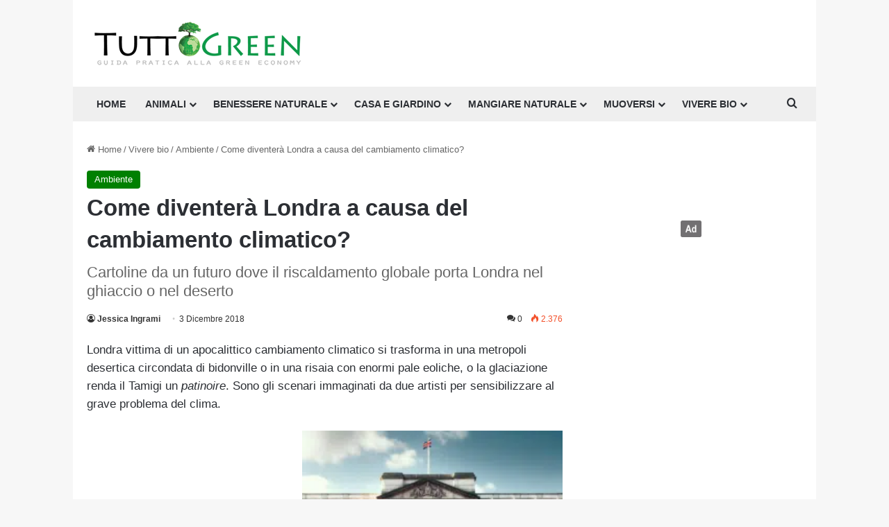

--- FILE ---
content_type: text/html; charset=utf-8
request_url: https://www.google.com/recaptcha/api2/anchor?ar=1&k=6LdO8igUAAAAAChraHBO4IdEBvhUfcDjQEtbq6Ys&co=aHR0cHM6Ly93d3cudHV0dG9ncmVlbi5pdDo0NDM.&hl=en&v=PoyoqOPhxBO7pBk68S4YbpHZ&theme=light&size=normal&anchor-ms=20000&execute-ms=30000&cb=qpu1ktgfm8vr
body_size: 49271
content:
<!DOCTYPE HTML><html dir="ltr" lang="en"><head><meta http-equiv="Content-Type" content="text/html; charset=UTF-8">
<meta http-equiv="X-UA-Compatible" content="IE=edge">
<title>reCAPTCHA</title>
<style type="text/css">
/* cyrillic-ext */
@font-face {
  font-family: 'Roboto';
  font-style: normal;
  font-weight: 400;
  font-stretch: 100%;
  src: url(//fonts.gstatic.com/s/roboto/v48/KFO7CnqEu92Fr1ME7kSn66aGLdTylUAMa3GUBHMdazTgWw.woff2) format('woff2');
  unicode-range: U+0460-052F, U+1C80-1C8A, U+20B4, U+2DE0-2DFF, U+A640-A69F, U+FE2E-FE2F;
}
/* cyrillic */
@font-face {
  font-family: 'Roboto';
  font-style: normal;
  font-weight: 400;
  font-stretch: 100%;
  src: url(//fonts.gstatic.com/s/roboto/v48/KFO7CnqEu92Fr1ME7kSn66aGLdTylUAMa3iUBHMdazTgWw.woff2) format('woff2');
  unicode-range: U+0301, U+0400-045F, U+0490-0491, U+04B0-04B1, U+2116;
}
/* greek-ext */
@font-face {
  font-family: 'Roboto';
  font-style: normal;
  font-weight: 400;
  font-stretch: 100%;
  src: url(//fonts.gstatic.com/s/roboto/v48/KFO7CnqEu92Fr1ME7kSn66aGLdTylUAMa3CUBHMdazTgWw.woff2) format('woff2');
  unicode-range: U+1F00-1FFF;
}
/* greek */
@font-face {
  font-family: 'Roboto';
  font-style: normal;
  font-weight: 400;
  font-stretch: 100%;
  src: url(//fonts.gstatic.com/s/roboto/v48/KFO7CnqEu92Fr1ME7kSn66aGLdTylUAMa3-UBHMdazTgWw.woff2) format('woff2');
  unicode-range: U+0370-0377, U+037A-037F, U+0384-038A, U+038C, U+038E-03A1, U+03A3-03FF;
}
/* math */
@font-face {
  font-family: 'Roboto';
  font-style: normal;
  font-weight: 400;
  font-stretch: 100%;
  src: url(//fonts.gstatic.com/s/roboto/v48/KFO7CnqEu92Fr1ME7kSn66aGLdTylUAMawCUBHMdazTgWw.woff2) format('woff2');
  unicode-range: U+0302-0303, U+0305, U+0307-0308, U+0310, U+0312, U+0315, U+031A, U+0326-0327, U+032C, U+032F-0330, U+0332-0333, U+0338, U+033A, U+0346, U+034D, U+0391-03A1, U+03A3-03A9, U+03B1-03C9, U+03D1, U+03D5-03D6, U+03F0-03F1, U+03F4-03F5, U+2016-2017, U+2034-2038, U+203C, U+2040, U+2043, U+2047, U+2050, U+2057, U+205F, U+2070-2071, U+2074-208E, U+2090-209C, U+20D0-20DC, U+20E1, U+20E5-20EF, U+2100-2112, U+2114-2115, U+2117-2121, U+2123-214F, U+2190, U+2192, U+2194-21AE, U+21B0-21E5, U+21F1-21F2, U+21F4-2211, U+2213-2214, U+2216-22FF, U+2308-230B, U+2310, U+2319, U+231C-2321, U+2336-237A, U+237C, U+2395, U+239B-23B7, U+23D0, U+23DC-23E1, U+2474-2475, U+25AF, U+25B3, U+25B7, U+25BD, U+25C1, U+25CA, U+25CC, U+25FB, U+266D-266F, U+27C0-27FF, U+2900-2AFF, U+2B0E-2B11, U+2B30-2B4C, U+2BFE, U+3030, U+FF5B, U+FF5D, U+1D400-1D7FF, U+1EE00-1EEFF;
}
/* symbols */
@font-face {
  font-family: 'Roboto';
  font-style: normal;
  font-weight: 400;
  font-stretch: 100%;
  src: url(//fonts.gstatic.com/s/roboto/v48/KFO7CnqEu92Fr1ME7kSn66aGLdTylUAMaxKUBHMdazTgWw.woff2) format('woff2');
  unicode-range: U+0001-000C, U+000E-001F, U+007F-009F, U+20DD-20E0, U+20E2-20E4, U+2150-218F, U+2190, U+2192, U+2194-2199, U+21AF, U+21E6-21F0, U+21F3, U+2218-2219, U+2299, U+22C4-22C6, U+2300-243F, U+2440-244A, U+2460-24FF, U+25A0-27BF, U+2800-28FF, U+2921-2922, U+2981, U+29BF, U+29EB, U+2B00-2BFF, U+4DC0-4DFF, U+FFF9-FFFB, U+10140-1018E, U+10190-1019C, U+101A0, U+101D0-101FD, U+102E0-102FB, U+10E60-10E7E, U+1D2C0-1D2D3, U+1D2E0-1D37F, U+1F000-1F0FF, U+1F100-1F1AD, U+1F1E6-1F1FF, U+1F30D-1F30F, U+1F315, U+1F31C, U+1F31E, U+1F320-1F32C, U+1F336, U+1F378, U+1F37D, U+1F382, U+1F393-1F39F, U+1F3A7-1F3A8, U+1F3AC-1F3AF, U+1F3C2, U+1F3C4-1F3C6, U+1F3CA-1F3CE, U+1F3D4-1F3E0, U+1F3ED, U+1F3F1-1F3F3, U+1F3F5-1F3F7, U+1F408, U+1F415, U+1F41F, U+1F426, U+1F43F, U+1F441-1F442, U+1F444, U+1F446-1F449, U+1F44C-1F44E, U+1F453, U+1F46A, U+1F47D, U+1F4A3, U+1F4B0, U+1F4B3, U+1F4B9, U+1F4BB, U+1F4BF, U+1F4C8-1F4CB, U+1F4D6, U+1F4DA, U+1F4DF, U+1F4E3-1F4E6, U+1F4EA-1F4ED, U+1F4F7, U+1F4F9-1F4FB, U+1F4FD-1F4FE, U+1F503, U+1F507-1F50B, U+1F50D, U+1F512-1F513, U+1F53E-1F54A, U+1F54F-1F5FA, U+1F610, U+1F650-1F67F, U+1F687, U+1F68D, U+1F691, U+1F694, U+1F698, U+1F6AD, U+1F6B2, U+1F6B9-1F6BA, U+1F6BC, U+1F6C6-1F6CF, U+1F6D3-1F6D7, U+1F6E0-1F6EA, U+1F6F0-1F6F3, U+1F6F7-1F6FC, U+1F700-1F7FF, U+1F800-1F80B, U+1F810-1F847, U+1F850-1F859, U+1F860-1F887, U+1F890-1F8AD, U+1F8B0-1F8BB, U+1F8C0-1F8C1, U+1F900-1F90B, U+1F93B, U+1F946, U+1F984, U+1F996, U+1F9E9, U+1FA00-1FA6F, U+1FA70-1FA7C, U+1FA80-1FA89, U+1FA8F-1FAC6, U+1FACE-1FADC, U+1FADF-1FAE9, U+1FAF0-1FAF8, U+1FB00-1FBFF;
}
/* vietnamese */
@font-face {
  font-family: 'Roboto';
  font-style: normal;
  font-weight: 400;
  font-stretch: 100%;
  src: url(//fonts.gstatic.com/s/roboto/v48/KFO7CnqEu92Fr1ME7kSn66aGLdTylUAMa3OUBHMdazTgWw.woff2) format('woff2');
  unicode-range: U+0102-0103, U+0110-0111, U+0128-0129, U+0168-0169, U+01A0-01A1, U+01AF-01B0, U+0300-0301, U+0303-0304, U+0308-0309, U+0323, U+0329, U+1EA0-1EF9, U+20AB;
}
/* latin-ext */
@font-face {
  font-family: 'Roboto';
  font-style: normal;
  font-weight: 400;
  font-stretch: 100%;
  src: url(//fonts.gstatic.com/s/roboto/v48/KFO7CnqEu92Fr1ME7kSn66aGLdTylUAMa3KUBHMdazTgWw.woff2) format('woff2');
  unicode-range: U+0100-02BA, U+02BD-02C5, U+02C7-02CC, U+02CE-02D7, U+02DD-02FF, U+0304, U+0308, U+0329, U+1D00-1DBF, U+1E00-1E9F, U+1EF2-1EFF, U+2020, U+20A0-20AB, U+20AD-20C0, U+2113, U+2C60-2C7F, U+A720-A7FF;
}
/* latin */
@font-face {
  font-family: 'Roboto';
  font-style: normal;
  font-weight: 400;
  font-stretch: 100%;
  src: url(//fonts.gstatic.com/s/roboto/v48/KFO7CnqEu92Fr1ME7kSn66aGLdTylUAMa3yUBHMdazQ.woff2) format('woff2');
  unicode-range: U+0000-00FF, U+0131, U+0152-0153, U+02BB-02BC, U+02C6, U+02DA, U+02DC, U+0304, U+0308, U+0329, U+2000-206F, U+20AC, U+2122, U+2191, U+2193, U+2212, U+2215, U+FEFF, U+FFFD;
}
/* cyrillic-ext */
@font-face {
  font-family: 'Roboto';
  font-style: normal;
  font-weight: 500;
  font-stretch: 100%;
  src: url(//fonts.gstatic.com/s/roboto/v48/KFO7CnqEu92Fr1ME7kSn66aGLdTylUAMa3GUBHMdazTgWw.woff2) format('woff2');
  unicode-range: U+0460-052F, U+1C80-1C8A, U+20B4, U+2DE0-2DFF, U+A640-A69F, U+FE2E-FE2F;
}
/* cyrillic */
@font-face {
  font-family: 'Roboto';
  font-style: normal;
  font-weight: 500;
  font-stretch: 100%;
  src: url(//fonts.gstatic.com/s/roboto/v48/KFO7CnqEu92Fr1ME7kSn66aGLdTylUAMa3iUBHMdazTgWw.woff2) format('woff2');
  unicode-range: U+0301, U+0400-045F, U+0490-0491, U+04B0-04B1, U+2116;
}
/* greek-ext */
@font-face {
  font-family: 'Roboto';
  font-style: normal;
  font-weight: 500;
  font-stretch: 100%;
  src: url(//fonts.gstatic.com/s/roboto/v48/KFO7CnqEu92Fr1ME7kSn66aGLdTylUAMa3CUBHMdazTgWw.woff2) format('woff2');
  unicode-range: U+1F00-1FFF;
}
/* greek */
@font-face {
  font-family: 'Roboto';
  font-style: normal;
  font-weight: 500;
  font-stretch: 100%;
  src: url(//fonts.gstatic.com/s/roboto/v48/KFO7CnqEu92Fr1ME7kSn66aGLdTylUAMa3-UBHMdazTgWw.woff2) format('woff2');
  unicode-range: U+0370-0377, U+037A-037F, U+0384-038A, U+038C, U+038E-03A1, U+03A3-03FF;
}
/* math */
@font-face {
  font-family: 'Roboto';
  font-style: normal;
  font-weight: 500;
  font-stretch: 100%;
  src: url(//fonts.gstatic.com/s/roboto/v48/KFO7CnqEu92Fr1ME7kSn66aGLdTylUAMawCUBHMdazTgWw.woff2) format('woff2');
  unicode-range: U+0302-0303, U+0305, U+0307-0308, U+0310, U+0312, U+0315, U+031A, U+0326-0327, U+032C, U+032F-0330, U+0332-0333, U+0338, U+033A, U+0346, U+034D, U+0391-03A1, U+03A3-03A9, U+03B1-03C9, U+03D1, U+03D5-03D6, U+03F0-03F1, U+03F4-03F5, U+2016-2017, U+2034-2038, U+203C, U+2040, U+2043, U+2047, U+2050, U+2057, U+205F, U+2070-2071, U+2074-208E, U+2090-209C, U+20D0-20DC, U+20E1, U+20E5-20EF, U+2100-2112, U+2114-2115, U+2117-2121, U+2123-214F, U+2190, U+2192, U+2194-21AE, U+21B0-21E5, U+21F1-21F2, U+21F4-2211, U+2213-2214, U+2216-22FF, U+2308-230B, U+2310, U+2319, U+231C-2321, U+2336-237A, U+237C, U+2395, U+239B-23B7, U+23D0, U+23DC-23E1, U+2474-2475, U+25AF, U+25B3, U+25B7, U+25BD, U+25C1, U+25CA, U+25CC, U+25FB, U+266D-266F, U+27C0-27FF, U+2900-2AFF, U+2B0E-2B11, U+2B30-2B4C, U+2BFE, U+3030, U+FF5B, U+FF5D, U+1D400-1D7FF, U+1EE00-1EEFF;
}
/* symbols */
@font-face {
  font-family: 'Roboto';
  font-style: normal;
  font-weight: 500;
  font-stretch: 100%;
  src: url(//fonts.gstatic.com/s/roboto/v48/KFO7CnqEu92Fr1ME7kSn66aGLdTylUAMaxKUBHMdazTgWw.woff2) format('woff2');
  unicode-range: U+0001-000C, U+000E-001F, U+007F-009F, U+20DD-20E0, U+20E2-20E4, U+2150-218F, U+2190, U+2192, U+2194-2199, U+21AF, U+21E6-21F0, U+21F3, U+2218-2219, U+2299, U+22C4-22C6, U+2300-243F, U+2440-244A, U+2460-24FF, U+25A0-27BF, U+2800-28FF, U+2921-2922, U+2981, U+29BF, U+29EB, U+2B00-2BFF, U+4DC0-4DFF, U+FFF9-FFFB, U+10140-1018E, U+10190-1019C, U+101A0, U+101D0-101FD, U+102E0-102FB, U+10E60-10E7E, U+1D2C0-1D2D3, U+1D2E0-1D37F, U+1F000-1F0FF, U+1F100-1F1AD, U+1F1E6-1F1FF, U+1F30D-1F30F, U+1F315, U+1F31C, U+1F31E, U+1F320-1F32C, U+1F336, U+1F378, U+1F37D, U+1F382, U+1F393-1F39F, U+1F3A7-1F3A8, U+1F3AC-1F3AF, U+1F3C2, U+1F3C4-1F3C6, U+1F3CA-1F3CE, U+1F3D4-1F3E0, U+1F3ED, U+1F3F1-1F3F3, U+1F3F5-1F3F7, U+1F408, U+1F415, U+1F41F, U+1F426, U+1F43F, U+1F441-1F442, U+1F444, U+1F446-1F449, U+1F44C-1F44E, U+1F453, U+1F46A, U+1F47D, U+1F4A3, U+1F4B0, U+1F4B3, U+1F4B9, U+1F4BB, U+1F4BF, U+1F4C8-1F4CB, U+1F4D6, U+1F4DA, U+1F4DF, U+1F4E3-1F4E6, U+1F4EA-1F4ED, U+1F4F7, U+1F4F9-1F4FB, U+1F4FD-1F4FE, U+1F503, U+1F507-1F50B, U+1F50D, U+1F512-1F513, U+1F53E-1F54A, U+1F54F-1F5FA, U+1F610, U+1F650-1F67F, U+1F687, U+1F68D, U+1F691, U+1F694, U+1F698, U+1F6AD, U+1F6B2, U+1F6B9-1F6BA, U+1F6BC, U+1F6C6-1F6CF, U+1F6D3-1F6D7, U+1F6E0-1F6EA, U+1F6F0-1F6F3, U+1F6F7-1F6FC, U+1F700-1F7FF, U+1F800-1F80B, U+1F810-1F847, U+1F850-1F859, U+1F860-1F887, U+1F890-1F8AD, U+1F8B0-1F8BB, U+1F8C0-1F8C1, U+1F900-1F90B, U+1F93B, U+1F946, U+1F984, U+1F996, U+1F9E9, U+1FA00-1FA6F, U+1FA70-1FA7C, U+1FA80-1FA89, U+1FA8F-1FAC6, U+1FACE-1FADC, U+1FADF-1FAE9, U+1FAF0-1FAF8, U+1FB00-1FBFF;
}
/* vietnamese */
@font-face {
  font-family: 'Roboto';
  font-style: normal;
  font-weight: 500;
  font-stretch: 100%;
  src: url(//fonts.gstatic.com/s/roboto/v48/KFO7CnqEu92Fr1ME7kSn66aGLdTylUAMa3OUBHMdazTgWw.woff2) format('woff2');
  unicode-range: U+0102-0103, U+0110-0111, U+0128-0129, U+0168-0169, U+01A0-01A1, U+01AF-01B0, U+0300-0301, U+0303-0304, U+0308-0309, U+0323, U+0329, U+1EA0-1EF9, U+20AB;
}
/* latin-ext */
@font-face {
  font-family: 'Roboto';
  font-style: normal;
  font-weight: 500;
  font-stretch: 100%;
  src: url(//fonts.gstatic.com/s/roboto/v48/KFO7CnqEu92Fr1ME7kSn66aGLdTylUAMa3KUBHMdazTgWw.woff2) format('woff2');
  unicode-range: U+0100-02BA, U+02BD-02C5, U+02C7-02CC, U+02CE-02D7, U+02DD-02FF, U+0304, U+0308, U+0329, U+1D00-1DBF, U+1E00-1E9F, U+1EF2-1EFF, U+2020, U+20A0-20AB, U+20AD-20C0, U+2113, U+2C60-2C7F, U+A720-A7FF;
}
/* latin */
@font-face {
  font-family: 'Roboto';
  font-style: normal;
  font-weight: 500;
  font-stretch: 100%;
  src: url(//fonts.gstatic.com/s/roboto/v48/KFO7CnqEu92Fr1ME7kSn66aGLdTylUAMa3yUBHMdazQ.woff2) format('woff2');
  unicode-range: U+0000-00FF, U+0131, U+0152-0153, U+02BB-02BC, U+02C6, U+02DA, U+02DC, U+0304, U+0308, U+0329, U+2000-206F, U+20AC, U+2122, U+2191, U+2193, U+2212, U+2215, U+FEFF, U+FFFD;
}
/* cyrillic-ext */
@font-face {
  font-family: 'Roboto';
  font-style: normal;
  font-weight: 900;
  font-stretch: 100%;
  src: url(//fonts.gstatic.com/s/roboto/v48/KFO7CnqEu92Fr1ME7kSn66aGLdTylUAMa3GUBHMdazTgWw.woff2) format('woff2');
  unicode-range: U+0460-052F, U+1C80-1C8A, U+20B4, U+2DE0-2DFF, U+A640-A69F, U+FE2E-FE2F;
}
/* cyrillic */
@font-face {
  font-family: 'Roboto';
  font-style: normal;
  font-weight: 900;
  font-stretch: 100%;
  src: url(//fonts.gstatic.com/s/roboto/v48/KFO7CnqEu92Fr1ME7kSn66aGLdTylUAMa3iUBHMdazTgWw.woff2) format('woff2');
  unicode-range: U+0301, U+0400-045F, U+0490-0491, U+04B0-04B1, U+2116;
}
/* greek-ext */
@font-face {
  font-family: 'Roboto';
  font-style: normal;
  font-weight: 900;
  font-stretch: 100%;
  src: url(//fonts.gstatic.com/s/roboto/v48/KFO7CnqEu92Fr1ME7kSn66aGLdTylUAMa3CUBHMdazTgWw.woff2) format('woff2');
  unicode-range: U+1F00-1FFF;
}
/* greek */
@font-face {
  font-family: 'Roboto';
  font-style: normal;
  font-weight: 900;
  font-stretch: 100%;
  src: url(//fonts.gstatic.com/s/roboto/v48/KFO7CnqEu92Fr1ME7kSn66aGLdTylUAMa3-UBHMdazTgWw.woff2) format('woff2');
  unicode-range: U+0370-0377, U+037A-037F, U+0384-038A, U+038C, U+038E-03A1, U+03A3-03FF;
}
/* math */
@font-face {
  font-family: 'Roboto';
  font-style: normal;
  font-weight: 900;
  font-stretch: 100%;
  src: url(//fonts.gstatic.com/s/roboto/v48/KFO7CnqEu92Fr1ME7kSn66aGLdTylUAMawCUBHMdazTgWw.woff2) format('woff2');
  unicode-range: U+0302-0303, U+0305, U+0307-0308, U+0310, U+0312, U+0315, U+031A, U+0326-0327, U+032C, U+032F-0330, U+0332-0333, U+0338, U+033A, U+0346, U+034D, U+0391-03A1, U+03A3-03A9, U+03B1-03C9, U+03D1, U+03D5-03D6, U+03F0-03F1, U+03F4-03F5, U+2016-2017, U+2034-2038, U+203C, U+2040, U+2043, U+2047, U+2050, U+2057, U+205F, U+2070-2071, U+2074-208E, U+2090-209C, U+20D0-20DC, U+20E1, U+20E5-20EF, U+2100-2112, U+2114-2115, U+2117-2121, U+2123-214F, U+2190, U+2192, U+2194-21AE, U+21B0-21E5, U+21F1-21F2, U+21F4-2211, U+2213-2214, U+2216-22FF, U+2308-230B, U+2310, U+2319, U+231C-2321, U+2336-237A, U+237C, U+2395, U+239B-23B7, U+23D0, U+23DC-23E1, U+2474-2475, U+25AF, U+25B3, U+25B7, U+25BD, U+25C1, U+25CA, U+25CC, U+25FB, U+266D-266F, U+27C0-27FF, U+2900-2AFF, U+2B0E-2B11, U+2B30-2B4C, U+2BFE, U+3030, U+FF5B, U+FF5D, U+1D400-1D7FF, U+1EE00-1EEFF;
}
/* symbols */
@font-face {
  font-family: 'Roboto';
  font-style: normal;
  font-weight: 900;
  font-stretch: 100%;
  src: url(//fonts.gstatic.com/s/roboto/v48/KFO7CnqEu92Fr1ME7kSn66aGLdTylUAMaxKUBHMdazTgWw.woff2) format('woff2');
  unicode-range: U+0001-000C, U+000E-001F, U+007F-009F, U+20DD-20E0, U+20E2-20E4, U+2150-218F, U+2190, U+2192, U+2194-2199, U+21AF, U+21E6-21F0, U+21F3, U+2218-2219, U+2299, U+22C4-22C6, U+2300-243F, U+2440-244A, U+2460-24FF, U+25A0-27BF, U+2800-28FF, U+2921-2922, U+2981, U+29BF, U+29EB, U+2B00-2BFF, U+4DC0-4DFF, U+FFF9-FFFB, U+10140-1018E, U+10190-1019C, U+101A0, U+101D0-101FD, U+102E0-102FB, U+10E60-10E7E, U+1D2C0-1D2D3, U+1D2E0-1D37F, U+1F000-1F0FF, U+1F100-1F1AD, U+1F1E6-1F1FF, U+1F30D-1F30F, U+1F315, U+1F31C, U+1F31E, U+1F320-1F32C, U+1F336, U+1F378, U+1F37D, U+1F382, U+1F393-1F39F, U+1F3A7-1F3A8, U+1F3AC-1F3AF, U+1F3C2, U+1F3C4-1F3C6, U+1F3CA-1F3CE, U+1F3D4-1F3E0, U+1F3ED, U+1F3F1-1F3F3, U+1F3F5-1F3F7, U+1F408, U+1F415, U+1F41F, U+1F426, U+1F43F, U+1F441-1F442, U+1F444, U+1F446-1F449, U+1F44C-1F44E, U+1F453, U+1F46A, U+1F47D, U+1F4A3, U+1F4B0, U+1F4B3, U+1F4B9, U+1F4BB, U+1F4BF, U+1F4C8-1F4CB, U+1F4D6, U+1F4DA, U+1F4DF, U+1F4E3-1F4E6, U+1F4EA-1F4ED, U+1F4F7, U+1F4F9-1F4FB, U+1F4FD-1F4FE, U+1F503, U+1F507-1F50B, U+1F50D, U+1F512-1F513, U+1F53E-1F54A, U+1F54F-1F5FA, U+1F610, U+1F650-1F67F, U+1F687, U+1F68D, U+1F691, U+1F694, U+1F698, U+1F6AD, U+1F6B2, U+1F6B9-1F6BA, U+1F6BC, U+1F6C6-1F6CF, U+1F6D3-1F6D7, U+1F6E0-1F6EA, U+1F6F0-1F6F3, U+1F6F7-1F6FC, U+1F700-1F7FF, U+1F800-1F80B, U+1F810-1F847, U+1F850-1F859, U+1F860-1F887, U+1F890-1F8AD, U+1F8B0-1F8BB, U+1F8C0-1F8C1, U+1F900-1F90B, U+1F93B, U+1F946, U+1F984, U+1F996, U+1F9E9, U+1FA00-1FA6F, U+1FA70-1FA7C, U+1FA80-1FA89, U+1FA8F-1FAC6, U+1FACE-1FADC, U+1FADF-1FAE9, U+1FAF0-1FAF8, U+1FB00-1FBFF;
}
/* vietnamese */
@font-face {
  font-family: 'Roboto';
  font-style: normal;
  font-weight: 900;
  font-stretch: 100%;
  src: url(//fonts.gstatic.com/s/roboto/v48/KFO7CnqEu92Fr1ME7kSn66aGLdTylUAMa3OUBHMdazTgWw.woff2) format('woff2');
  unicode-range: U+0102-0103, U+0110-0111, U+0128-0129, U+0168-0169, U+01A0-01A1, U+01AF-01B0, U+0300-0301, U+0303-0304, U+0308-0309, U+0323, U+0329, U+1EA0-1EF9, U+20AB;
}
/* latin-ext */
@font-face {
  font-family: 'Roboto';
  font-style: normal;
  font-weight: 900;
  font-stretch: 100%;
  src: url(//fonts.gstatic.com/s/roboto/v48/KFO7CnqEu92Fr1ME7kSn66aGLdTylUAMa3KUBHMdazTgWw.woff2) format('woff2');
  unicode-range: U+0100-02BA, U+02BD-02C5, U+02C7-02CC, U+02CE-02D7, U+02DD-02FF, U+0304, U+0308, U+0329, U+1D00-1DBF, U+1E00-1E9F, U+1EF2-1EFF, U+2020, U+20A0-20AB, U+20AD-20C0, U+2113, U+2C60-2C7F, U+A720-A7FF;
}
/* latin */
@font-face {
  font-family: 'Roboto';
  font-style: normal;
  font-weight: 900;
  font-stretch: 100%;
  src: url(//fonts.gstatic.com/s/roboto/v48/KFO7CnqEu92Fr1ME7kSn66aGLdTylUAMa3yUBHMdazQ.woff2) format('woff2');
  unicode-range: U+0000-00FF, U+0131, U+0152-0153, U+02BB-02BC, U+02C6, U+02DA, U+02DC, U+0304, U+0308, U+0329, U+2000-206F, U+20AC, U+2122, U+2191, U+2193, U+2212, U+2215, U+FEFF, U+FFFD;
}

</style>
<link rel="stylesheet" type="text/css" href="https://www.gstatic.com/recaptcha/releases/PoyoqOPhxBO7pBk68S4YbpHZ/styles__ltr.css">
<script nonce="WqKvfRYen_AnHQKlThfkIQ" type="text/javascript">window['__recaptcha_api'] = 'https://www.google.com/recaptcha/api2/';</script>
<script type="text/javascript" src="https://www.gstatic.com/recaptcha/releases/PoyoqOPhxBO7pBk68S4YbpHZ/recaptcha__en.js" nonce="WqKvfRYen_AnHQKlThfkIQ">
      
    </script></head>
<body><div id="rc-anchor-alert" class="rc-anchor-alert"></div>
<input type="hidden" id="recaptcha-token" value="[base64]">
<script type="text/javascript" nonce="WqKvfRYen_AnHQKlThfkIQ">
      recaptcha.anchor.Main.init("[\x22ainput\x22,[\x22bgdata\x22,\x22\x22,\[base64]/[base64]/UltIKytdPWE6KGE8MjA0OD9SW0grK109YT4+NnwxOTI6KChhJjY0NTEyKT09NTUyOTYmJnErMTxoLmxlbmd0aCYmKGguY2hhckNvZGVBdChxKzEpJjY0NTEyKT09NTYzMjA/[base64]/MjU1OlI/[base64]/[base64]/[base64]/[base64]/[base64]/[base64]/[base64]/[base64]/[base64]/[base64]\x22,\[base64]\x22,\x22IGTCvsKzwp0Gwq8MJ8K/[base64]/Dq2F1DsKYSWQMXMK3woRHTmzDssKVwppMQWFlwrFAVcO1wpZMVsOkwrnDvHEseVcpw5wjwp0qLXc/YcO0YMKSADrDm8OAwofCvVhbCMKFSFIlwq3DmsK/P8KxZsKKwo1gwrLCuiE0wrc3TlXDvG8Mw4U3E1/[base64]/CpMKSwo5Nw5rCpcOzYcOZZcKQw5TCgidXK1fDiTYKwq48w6bDjsOmZB5hwrzCoklxw6jCo8OaD8OlUcK/RAp+w6DDkzrCmUnConFPY8Kqw6BxQzEbwrlCfibCgDcKesK3wrzCrxFhw6fCgDfCp8OtwqjDiBXDrcK3MMKEw7XCoyPDv8OUwozCnHjChT9Qwpg/[base64]/[base64]/DuU0zwrAUwqIKdTI3Y8OqFEnCvhzChMKYwoYtw71wwo5EXlclK8OkMF7CsMK7bMO6FnJTRWnCjntDw6HDkHlaGsKpw4B5w7pnw5otwpFiWlx+LcO+VcOtw4piw7llw5LDp8OgI8KtwokddywmFcKKwo1RVS4gYEMgwpbDl8KOIsKQGcKaTRTDmX/Cs8OYO8OXLlNzwqjDlMOwHsKjwoM/I8OAKCrCscKdw4TDj0fDpjBhw7rCocOow50cPHtIO8K4MzfCuTvConc0wr/Dr8OFw7vDkwjDnS53GzdibsK0wp8iNcOqw6VywrxdG8KQwrnDsMOdw6wzw7fCmQxnGDXCgMOCw7pzeMKNw57DosKtw5zCljAxwqRbaAANeV4Jw6tfwpFEw7RWFMK6OcOew47DmxpJH8OBw63DhcOZE3tvw6/CknzDikXDmTHCt8K1eyB+F8O7YsOWw65Yw5LCiVLCisOOw4nCvsO6w7s1UEhpYMOPdQPCncOJPg4fw5cjwq/DtcOpw7fCkcOJwr/CkhNDw4PCl8KRwrhGwrfDqhZWwpbDgsKTw6J5wrkpI8KuM8OGw4vDiGhHbwVRwqvDtsKGwrLCiVXDl3fDtwbCp1PCvTrDuQ8YwoQFcC/Ci8Ktw6bCssKMwrBOJinCssK0w5/Dn0d5GcKgw6jClwV0wrFcBlQBwqAqCnnDrEUfw4wTMlh1wqvCi3oYwpJ9P8KaWSPCslPCscOdw5vDlsKpSMKfwr4WwoTCl8K+wpxTLcO/wp7Ch8KIG8KxSxLDkMOOGh7DmUtSPsKNwp/CqMOFR8KJW8KbwpPCgGPDrhTDsUXCggHChsKGNTUKw5NIw4TDisKHD17Dj1TClScOw6fCkcKQKMKqw4Mbw75ewrHCvcOLccOMWVnCtMK4w57DmxvCnUTCqsK3w49BXcOydQ5CUsKaLMOdF8KPAxUoOsKvw4MyTVLCosK/b8Ocw5I9wokaQk9dw6wYwozCkcKRWcKzwrIuw7LDs8K5wofDs0YEVsOzwrHDu2rCmsKawp0ow5hqwpTClsKIw7rCtWY5w546wqQOw4zCiAzCgk8AYyZdKcKPw75UUcOuwq/Di2fDgcOVwq9tScOObFvChMKGAWUyYEUKwp9hwr9LTR/[base64]/DpBHDnn41w7PDjEYLwo3DgsKnZ8OcMcKyw5nCkANhbxHCu3B1wqo0eSnCoE01wqHCqsO/R3kgwqh9wphAwooVw7I8DsORScOmwqpcwokJRU7DtC04BcONwoLCtjxwwrA2wrzDjsO6XsO4VcOwWWA2wqpnwojCn8K1I8KBCnJdHsOiJBrDikvDjEHDpsKYb8Ocw4ssPsOWwo3CgkcFw6rCs8O6aMO/w47CuwzDk2Zywogcw7YywpZOwrFEw59zecK0ScKIw7zDr8O7JsK4GiXDmicXR8KpwonDkMO7w6R8R8KdGcOCwpTCvcOwTGlCw63CtlfDh8OEH8OpworClx/CsCtQVsOjHTtOPMODw51aw7sbwrzCuMOrMwtUw6nCmgzDkMKRfh9ew7vCrCLCocO2wpDDngXCjzg9LEHCmRo6IcOswrnChTzCtMOXQR7DqS1vPBdWSsOxHXjClMOVw41wwoomwrtwW8KGw6bDjMO2woDCrGfDmEUnEsKwEcOlKFXCh8O/Tj8JSsOxVm1IFQ3DgsOPwr3DiVTDjcKtw44Iw4YUwpAzwo83YErCmMODFcK1DsK+KsKgWsK7wpMDw4pAW20baW4Aw4DCiWPDkGR7wonCtcO0Sg0lJC7Dn8KzGylYKcKzCBXCqsKaBSpVwrl1wpHCk8OBam3CpDPDg8K+wprChsK/G0zCnUnDgUPCgsKoFnjDvCMrGBHCqAoaw6/[base64]/DsiYAwr4Ww4wsRsKNBkhuIsKfw7fDlsOxworCkCdGw7QcH8KofcOfE0vDgAt3w4p8FU7DnQDCpcOUw7LDmFR1bWLDnTBLZcOiwrJFFx1kcUVgUG1lG1vCnXLCrMKCCR/DjiHChTTCrx3DpDPDvSXCvRrDhMOxTsK5J0zDqMOibUkTMjFwWCfCt001Qw1mZcKow43DoMOoZsOFOsO9L8KJYWsOfmliw6fCmcO2J39lw47CoGbChcOmw4HDlHPCuwY1wotBw7AHNMKrwoTDt2o1wpbDvG/CnsKcBsKzw7cHOMK4VGxBGcK7wqBAw6/[base64]/Cu8OSJ8KldWoBcsOpw6EvHyzCiXjCjnR0IcOPH8OkwrHDij/DrMONYBfDsDTCqEEidcKrw5XCnhzCvT7Dl03DkXLCimvCjTFEOhPDm8KJAsKuwoPCtsKkZyEFwo7DusOWwrE9cjAXFMKqw4NlJcOVwqxswrTChsO4BjwvwrXCowEiw4TDmHllwogNwrNxRl/CjsOFw5TChcKKay/CiEfClcKAIMOUwqI+QknDpUzDuEIBa8Kmw7FaUsKbFxPCk1LDvjVkw5hhLRvDpcKvwpIIw7jDuGXDsjosOyxva8OcVSwPw4lkO8Oow7RhwpxyTRU3wp8mw6/Dr8O9G8Otw4TCuBvDiGYEZmLDrMKIADFdwpHCmWDCicKpwrRfTXXDpMOELn/[base64]/XMOdUk04VsKAw6TClChzccKbSsKPZsO0CBrCtF7DhcO2w5/CjMKSwovCoMOdFsKPwog7YsKfw40iwr/CsQUbw5Rpw6/DqBXDrytzIMOqF8KOfydxwpEqf8KZDMOLXChRVVzDjR7CmWHCvQzDo8OJNsKLwpfDhlYhwrsgTMKtDAnCvsOIw5FuYVlNwqYBw5pkSMO0w5pSEjLDjyYGw58ywqY3CWo3w63ClsOpVV/DqBTCqMKVJMKPDcKuYw5LbcO4w4rCr8O3w4hwGsKdwq8TITkHZADDpMKPwo5Dwo41PsKew4gCL2VYPAvDhU1pwoLCuMK+w4XCiUF+w7kzfk3DisKHNWApwobCisKBChZHLT/CqMOkw6V1w6DDtMK3V2IlwrMeYcObVsKiWxfDpzdMw4dvw6rDu8KQGsOdSzczw7LDqkk/w77Ct8KlwonDvWw7QlDClsKyw5Y4UnVLMcORGwBjw51IwoMgAXLDnMOhD8OTw719w7d4wqU8w7FkwrEpwq3Ck3XCjkMCR8OSIztufMKIBcOiDBLCgwBSDClEZjdqEMOtwpVuw71ZwpnCh8OvMcO7F8Oxw4rDm8OAV1XDqMKvw77DlSc4w5w1w7rCk8KCb8OzAsOWbDg/wq4zTMOdPysSw6zDuRrDrEdKwqtsEBvDkMOdGWF8Rj/Ch8ORwpUHKcKVw53CqMKOw4PDgTMWWH/CtMKGwqXDgXIKwqHDj8OBwpILwqXDksK5w6XCpsOpT202wpLCugLDs0wWw7jCjMK3wqhsN8K3w44PO8KIwrFfKMOBw6PDtsOxesOrRsK1w4XCmhnDqsKnw4t0YcO3DsKMYMOsw5/CpMKXOcOucQbDjBEOw5lvw5zDiMO1IcOmNMOvEsOiDm0sXBXCuzbCr8KCPxxrw4UIw5PDq2N8BQzCnz1YKMOECMOzw4fCucO/w5fCrVfCvGjCjQxpw63CtHTCnsOMwo3CgSDDi8K/wrFgw5VJw50Bw7EqHx/ClwTDk3Ufw4fCgzx+AMOewp8+w4o6EMKJw6LDj8OqKMOiw6vDmkjCumfChA7CgcOgDhl7w7pqX0JdwpvCp1xCAyPCn8KVTMKkO0HDt8OsR8OpScKzTFnDuiDCqcO4e3s7fcO2S8KywqzDl0PDsG0BwprDjcOGOcOdw57ChH/DucKRw6PDo8OBAMKtwq3DuwQWw7JGF8Oww7rDpVYxaF3DrF5Uw4zCjsK+TMOdw5PDk8KjDcK7w71qd8OubcKhZcK0DTIbwpRpwqp7wopPwrnDi09KwqptfHnDgHwAwoPDhsOkKQEDT3FuHR7DrcO9wpXDkjdsw7UUDBA3PkF5wr8Ff140HVIMFn/CuTVfw5nDhi/Cu8Kbw5/Co2BHOUglwrDDjSbCvcOLwqxSw5lyw7XDi8KBwqQgSyDCksK5wok9wqNpwr7CqsKXw73DnWNnWD58w5R2DlYdZCvCtMOvwokrbm1sIEEhw7PDj37CtmrCgW7CpSHDtMKHeRoIwo/DilJFw5nCu8OlDynDp8OsccKswowwGcOvwrVKawXCqnbCiFnDt0Vewqhaw7g6esKow6YKw41cLBxQw47CqDLCnGY/w7hFZTbCn8KxQS0YwpY/X8OMZMOMwqjDm8K0f2dMwponwqMKFcOlw601YsKZw6dULsKtwrdCa8OiwpM5CcKCWMOBIsKBNMOIecOAFAPClcOrw6lnwq/DmgbDl2jCtsKowrILVVgvaX/CucOIwqbDuD/Ci8KkWMOaRw5bb8KswqZ1HsOXwpAIQsOSwodvfsOFEsOWwpQUL8K9XsO1wpvCqWhuw7AsVn/DtW/[base64]/DpQ5xJgkSTRbDjcKFwqhrw4x4wqAhFMKhecKxwqDDiiDCuSgNw7p/BUHDhMOXwphOaBl8DcKPw4hLccOyZndPw4ZDwrtHDQfCrsOvw53DqsK5PygHw6XCi8KGw4/[base64]/w6jCiH/DpkJYf3l2c8OIIndBQWrDhU3CqsOewoDDk8ODEU/CvxLCtTUnDDLCrsOrwqpCw79Rw61vwq4tNgHDlHjDksOYB8OzPcKbRxULwqDColsnw4DCoHTCh8OPbcOmfBrCsMKGw6rCjMKhw5UWw5bCvcOPwr/CllNgwrIpaXnDlcKbw6jCosKFMSsKIAc+wrY7JMKvwrNdPcO9wo3DtsK4wpbClsK1w71vw5fDucK6w45rwqhSwqzCtQ8QecKrZlV6wqrCvcO4w7QEw6xjw5bDmzIPRcKpNsOdKEMuFWJ0PEMSXAzCjyTDvA/CqsK7wrgswobDjcOwXnA/XiF7wrl4P8OFwoPCusO8wqZbVsKmw49/[base64]/DkFxcbcKaUnDDqcKLWz8KeMO9X0VFw6PCjUZQwoIwLXPDm8KXwrPDvcODw4TDj8OjbcOMw7LCuMKNbMOKw7/DrcOcw6XDrkRIJsOHwpbDpsOgw7t/F2EaM8KMw6XDjkd5w6JfwqXDsGZ3wrrDrmHCmMK4wqXDmsOPwobCnMKIfcOPK8KUX8Ofw5pqwpd2w7RRw73CjMO+w5oufcKxUGjCoBfCnRXDqMKVw4fCpnXCpsKgdSp2SyTCswHDk8OIBcKeb2fCocKiK1kvQMO+Wl/CtsKdbMObw6FneT8Ww7fCvsOywpjDgiVtwo/DhsKRaMK0B8OaAwnDvFc0bCjCn3jCjVvDlDAMwoFlOcOWw75UFcOFZsK3HsKjwqRhDgjDk8Kpw6ZtPMO/wqJMwpjCvQxow5bDozN1V1ZxNCjCh8KSw5B7wrzDiMOTw7t+w5jDn1kjw4ErV8KtecOpYMKDwpHCssKnNwfCrE84w4E3wrguw4UYw6VWaMOKw7HClSkcSsOtAGTDnsK/NmHDmU19X2zDiCzDl2jDlcKEwqpOwoF6Ew/DnxUYwrrCgMKyw71Bf8KwaRzDjmDDo8Ozw5hGV8KSw4lYY8OEwqPClMKVw6XDtsKTwoJRw4ovQMOswpMNwqXCjThAF8OQw67CkAN7wrbChMO5PQhYwr1Hwr7Cv8KOwqMRJsK0wow3wozDlMO6B8K2IsO3w74zDiXCmsO3w5t+OD3DuUfClyEow6jCpGYIwq/CrMO8aMKUACcEwo/DoMK0AmzDocKgf0TDjUvCsWzDpj8uT8OfAMKvX8OYw4o5w6k6wpTDusK/wqrCkg/Cj8OQwpgWw67DhVHDvG9PLzYxGjnCrMKMwoMGJcOCwrlKwokZwr5YaMKHw6rCtMORQgptC8KXwpwHw4zCrSYaGMOOdG/Ck8ObbcK1W8OIw5gSw5YIc8KGO8KfKMKWw5nDssKJwpTDncOQOGrCh8Oiwqd9w5/[base64]/CncOZdX7DssOiw7Vnel3DqCLCmHrDoxrDjyUrw7zCo8KjAn8FwqkOw6/DiMORwrs2DcOnc8Ocw4YEwq8kXcO+w4/DiMOvw4JhKcOuZzLCnD/[base64]/CjjDDpW8JHcOswoXDmcOAw4Jjw60RwpBSBcOrTMK2SMK4wqkIXMKbwr4/IhrCvcKfdMKOw6/Ct8ODKMKADDvCrnhow7h2cC/CtHEkLMOGwonDmU/DqipyE8O/eHbCsivDhcK3Z8OGw7XChUMTQ8OwOMKaw789woHDsCvDvjEXw73DnsKLUcO/[base64]/CuMKIK8OzwqnDhHIEK8KJw6/CncO7XSnDsMO2dcO2w53DuMOsC8OhUsOiwqTDkE4Aw4pAw6nDnX1hfsKuTDREw7rCqyHCicOmfcOzYcOZw5DCgcO/[base64]/wqd0c8OOwp7ClSsdw6/DtsOzSgHCphARPizCiV/[base64]/DjTlQc2jCn8Krw4DDu8O8w6FubFnDuFLDqybChcOycifCniDDpMKXw7Niw7TDlMKWRMOEwrJ7F1BywqTDrsKDKjpHfMOSZ8OCeGnCm8Odw4J8VsKhRQMAw4rDvcO0U8OMwoHCgVPDuhgxABd4TUjDjMOcwrnDqUtDR8ODRMKNw6XDlsOucMOuw7ILfcO/wq9kw55pw7PDs8O6AsK/wrfDqcKJKsO9w4LDicOaw5HDm13DlRY5w5ZGCcOcwpPCuMKWP8K2woPCocKhLDY4wrzDusOLOMO0ZcKswq1QUMKjRMK4w69sS8KLRDJXwrvCsMOlCWxBM8Ktw5LCpStQUinDmsO7GcOqYHkXV0bDrcKsIRthYU8TUcKkeH/[base64]/[base64]/OQHDoBfCuEzDuMOCfiMYw77ClsOYw6TDusK9wr/Dk8OwG03ChMOQw6/DjlMawr3CvX7Dl8OkWsKYwrvCvMKxeC7DgX7Cp8K4LcKtwqLCvFcmw7/CvMO+w6B2AsKqN2rCnMKBQlJdw7vCkiBmScKUwp5ae8K3w7lSwrUqw4gHwoMsTMKvw4PCpMK/wqzDksKJBW/DiEbDvGHCnh9PwoHCtQcCe8OOw7VKY8KoN2U9RhROD8K4wqrDg8K/wr7Cn8KYTsO9O1kmL8KqTVk1wq3Dq8O8w4DCoMO5w5Uhw55+L8KbwpPDlgfDrkUPw6dYw6kXwr7CtWcMFmxBwoFBw6LChcKybAwIRcOnw48UBGhUwrdXwoYWVg1lwo/Dv1LCs1AbSMKOcAzCtMO7EVt8KXfDusOVwrnCsRULVMK7wqfCghdrJkjDjTPDjUkFwp83LcKGw5/ClsKsHj0uw6LCrQDCoDFlwo0DwozCqU48SzUlwpTCtcKYK8KMDBbCkXbDssKnwrvCskIYbMKEUS/DlATCmcKuwr07H2zCg8KRXAkAXwvDn8OYwqJCw6TDs8OOwrHCm8OKwqXCvQ3Cm0gyAidIw7HCv8O3ADLDhMOZwrZjwpzDn8Kbwo3CjMOfwqjCvMOxwrLCqsKPDcKMbsK1wpHCsXJ6w7DCqBYwesOjJQ0gGMKkw4BKwrRJw4nDssO6OW9QwooBMsO/[base64]/Ci8K6woRsw4dCHMK9YMOibMKtw7cjbBDDjMKmw6kERMOgUh/[base64]/wolKwp/[base64]/Djj/DkcKyTx7Dg8KhwqnCv8KwQ8O1bsKqGcKmRUfDk8KAaEotwo1yG8Oxw4Auwq7DsMKNEzZVwr02XMO5Z8KXFB7DoVHDp8KJB8OgS8O/eMKrYF98w4QGwoQRw6J0WsOhw7rCq2XDusOKw4XCt8Kew5jCm8KPw7PCtsKjw5TDnjcyDXViLsK4wr4KTU7CrwbDoSLCm8KXMMK2w4MvIMKkHMKiDsKyal4xC8KMDEpwMhvCmHvDjD12JsOcw6nDuMOAw7cREkLDjVw7wrfDvxPChkZJwovDsMK/OBrDq0zCqMO3CGzDl0/CqMOzHsOJR8KWw73DisKBwokVw6rCtsOfUHrCsCLCqX3CkAlNwoLDn2pUTC8RQ8KST8KPw7fDhMKEJMOgwpk2AMOUwoHDgMKOw4bDnMKjwrzCiz/CjDfCh0h9JUnDri/DnizCv8O/[base64]/CmidVw4R0w5jCocKPw7DCu0fDlSF7wrPCjcKiwoEJwpPDoW4bwpzCqy93GsOnb8Oxw4lAwqpjw7bCr8O8Jitkw7dPwq7Cq3vDtnHDq1fDpVsvw59fVcKcUT3DpxoGYyILQ8KSwqXCkgxnw6/DocOmw47DqF1ZN3kZw77DsGjDuEQ9JgVPZsK3wqMGMMOIw4nDgyMmFsOVwrnCi8KOccONKcO0wpwAQ8KoDTASYsOvw6fCqcOVwqF5w7khWGzCmWLDvMKow4LCscOlMTFjeH5FLBbDhUXCiCLDijxawojCqjnCuS3CrcKlw6YYwoQubmJPHMOrw73DrzsGwpLCrgxQwq/CoW8qw5kEw71Nw68MwpLCq8OdPMOKwpNGe155w4jChlbCo8K3aF5GwpHCnDISE8KnBgQkPDZ9MsOLwp7DpMKIYMKWw4fCmTzDuAPConVzw5HCvwDDuhnDv8OgU1g/w7bDiBvDlHzCtcKNVS4ZWsK7w5R1JQ7DnsKAw4jCg8KIX8OuwpooQlwjCQLCiizCkMOOQMKRbUDCindLXMK3wotPw4ZMwr/CmMOLwqvCm8KAIcKCZ1PDl8OUworDoXs3wrIqZsKTw6EVcMO8N3bDmlTCsg4lLMK6e1bCvMKwwpDCqRXCoj3Cj8KLGHZHwp7Coj7Cp3HCshhYP8KRWsOWPFjDpcKkwrLDvMKoXR3CnncaW8OKM8OlwqBnw5TCs8ONK8Khw4jCgivCmi/[base64]/Cp8K7w6bDq8KNBDXDiB0KwrcjwrxtwqR7wq5rT8KKKmUqGE7CjsKmw7Aow6IEVMOQwq5/wqLDtWbCmMKwKcKSw6bChcKHIsKlwpfCn8ORX8ORbsKTw5fDm8KdwpYyw4MPwo7DuHciw4jCgAnCsMKCwrxPw6/ChcOiVm3CiMK0DgHDqSnCocKuOCvCjsOLw7vCr0Y6wphCw7pwHsKAInZXTgUbw4d9wpLDkSccEsOHOMKDKMO+w4vChcKKITjCpsKpR8KiMcOqwpoNwrkuwqvCpsOVw5lpwqzDvMKXwo0rwpDDgHPCmBRdwoIkwoEEw6LDnBxLGcK4w7bDs8OLcn0le8Knw79Rw5/CgUoawrvDqcOvwqfCqcKmwoDCo8KQL8KrwqRewpsiwrgBw6jCoDgxw6HCoh7DqUXDvwlcdcO3wrt4w7QAJ8ODwpXDmcK7UwLCrD4ebgHCscKGC8Omw4PDpD3CiXsnZMKvw7M9w4lsKQwbw5XDgMKMQ8O2SMKXwqBJwrPDu0/DqsKkOhjDvBjCjMOQw4J2bWHDtxBEwqAXwrYqPHjCscOYw5BpcX3CpMKeEyDDnGJLw6PCgCXDtFfDgiY4wrnDhBbDo0ZuD2RJw4fCkjzDh8KjXCVTQsOKLlnCocODw4vDpjXCoMKyQUd2w6lUwrttVjbCiATDv8Opw4oLw4bChBPDni09wp/DswlnBGovwp0fwr/DhsOQw4Mqw7NDZ8OSVH81IgkAMnfCu8Kfw6EfwpUgw6fDmMO2L8KfccKWXljCpXDDisO2YRw3DGNTw5h1JnzDssKiYsK0wovDhQ/CkcKLwrXDpMKhwrDDiQrCqcKqSlLDpcKPwoLDicK9w6nDmcKsZSzCuiHCl8OBw6XClcKKcsKsw57CqF0+DUAAA8OgYBFREsO2EcOSC0ZWwqHClsO/[base64]/DvhpYwrxrw5rCgg5mw7zDrUYRwr3CtFpHCcOKw6gkw7HDj17Cn0EIw6XCqcOKw5jCoMKow6RwGnVDfE3CmhZVCsKGbWXCm8KeYidGesOLwrpCFCQ/UsOOw6vDmSPDlsO7YMOccMO5H8Kyw49xe3sFWzg+UQNpwofDiEQwFH55w4pVw7wIw6jDlDtibjt3KmvCusOfw4JaczMfNsOUwqXDrDzDkcOcJG7DvwdwTmR7w7vCiDIawrMkT0/[base64]/[base64]/wrTCkhzDjsOXZizDhQbDocKGwp3DjzTDqHnCjsOYwqBgNiLCuE9pwq9iw59iw5lkBMORCQ92w77CmcKpw53Dqn/CqTzChE/Cs0zCgwtHacOAJllsPcOfw73DqRJmw6XCpAvCtsKCNMK4ckPCiMKPwr/CogfCkEArw6/ClAdQYEVPw6V0IsO0PsKbw7TCh0bCoXPCrcK3RsKwSAwLEUEQwqXCvsKLw7fChkNadlPDvjAdIcOpWR5zfDnDiWPDhzkpwok/wpYNecKywr1gw7oDwrF5W8OEUDA4GRXCt1nCrC0qeCAjfwfDpcKpwog+w47DjcOXwotxwq/CkcK3GSlDwo/[base64]/w77DpMK0D8KkwpJSQQnCpzIlwpMlWR1Zw64Lw4bCt8O/wpbDvMODw7kBwqUAT0/[base64]/DhsKfw53CpnQ9HcKrwqIfwrHCt1kyw5nCiDfCvMK9w50ywpHDu1TDgQVXwoVsQsKXwqvCqnDDk8K/[base64]/Du8K4wr0BwpEewqAcw6TDjkhOMlTDkUMhT8OOAsKhwpDCvTXCuwvDuD8xbcO1wrpzFWDCnMOawrzCrxDCu8OowpHDvxp7LBzDuCXCgcO0w7ltwpLCpG1Dw6/DhhADwpvDgxU+bsOHAcKWCMKgwr5twq/DsMOxOljDmTfDkm3CmWTCtx/DuFjCi1TCl8OvBMKwNMK4I8KBfHLDinxgwp7CvDcjOGdCHRrDlT7CmA/CoMOMTEBjw6d6wqh4w7HDmsO3QhkIw4LCrcKZwpbDqsKdw67Do8K9SU3CvmEQF8OLwrTDrVorwo1edGPCkSZuw6DCksKLZTTCvsKif8O+w5nDtxYdMcOtwpfCnBd3H8OVw4wcw6pOw6zDnA/DjD4oEsOUw6Ygw7dnw54zesOIVDfDnsOqw507RMKNTsKLMFnDm8K7L1sGw5Y/wpHCksKSXWjCvcOlTcOnRMKbe8OTXMKGa8Oawo/CmyNhwrlEIsO4FsK3w4tfw7NyIcOlesKuIcKsNcKAw7kUD0DCnmDDnMOowo/Dq8OyQ8KHw7nDoMKNw6MkDMK7KsOqw7Ihwr5Tw7FYwrEhwqjDrMO1woLDrkV7G8KiJcKkw5tXwozCv8Oiw7MaRgZpw6zDvWMqCFnCoFs0TcK2w6k/[base64]/DngfCuMONwosnUcOoZ8Kiw6XCsnzDusObw5pFwpslXMODw54REMOKw5/CqsKTwrXCmHzCgcKCwqRCwo1KwqFhJ8OFwpRJwqLCsRtBG13DtsOwwoURc2FCw6jCpA3Dh8KDwp0MwqbDshjDmx09QErDnFzDrWMtbGHDki/DjMK3wq3CqsKww44Fa8OlX8OGw6zDnTnCsUjDgD3DuhjDqFfCpcO2w6FBw512w4JcSwvCqsO6wrfDlsKlw5XCvlPDpcK/w5xWJw4awpYrw6MwS0fCpsKJw7c2w4t0MQrDicKbfsKnM3sPwpZ5DxHCgMKzwo3Dj8ORZErDgh/CiMOqJ8KMZcKzwpHCs8KxIR8RwpnCm8OIFcKRGGjDqXLCtcKMw5EtB0XDuCvClMKtw67Dr0IObsOtw78RwroowpAORzdNLDU1w4HDskc3DMKSwrdQwoZnwpPCo8KFw5bDtV8awrowwrckRE1sw7l8wp0fwqHDqUs8w7rCpMO9w6B+asOTQMOswpMNwrbCjx/[base64]/CiMOUbMOmWELCvWYSMxJyUGPCrx/CkcKUZ2hAwqDCjyEswqXDgcOXwqjCisOvHBPCvTbDgibDiUByZcOXCxgNwpbCssO/UMOdA3tTa8KZw7dJw5vDgcOJK8KeWWzCnzHCn8KkH8OOL8Klwocew47CnBAgZMKRwrEMwptDw5VUw5gDwqkzwrnCucO2QWbDjw5cdRXDk1nCmDJpBiwkw5Arw4bDj8KHwroKfsOvMEVHY8O4CsKuCcO9wpw7wr9va8OlX11fwpPCs8OXwr/DrWtNR1nDiC9HGMKWNl/[base64]/ZE3Dok8VZMOaw5/CssO2w5o1C8KeGMONaMKuw6fCpQ5rJcOew5bDsnvCgMO+ZgBzwqjDsww+BMOrdkLCrcKTw585wqplwojDmzljwrHDvMO1w5DCpmhwwr/[base64]/[base64]/CvcKtwq5pw4ZGwqPDkW9OdSbDtsOHb8Kbw6ZrcMO/bMOxfgPDjMOFGW8aw5jCt8KhYMO+G2HCkEzCtsKnTMOkLMO1SMKxwqMMw6nCklZaw5ERbsOWw6TDi8OafAAQw7TCpMOcL8K1Y2JkwrxOL8Kdwo5QKMOwOsOswq5Mw7zCgEU3G8KZAsKqDF/DgsO+YcO2w5nDsSw7NSxcXUIKUR0+wrnDsDdxNcO5w7XDo8Ogw7XDgMOua8Oaw5DDp8OAw47Dkzc9UsOpZ1/[base64]/ChkB7TMKADsOEw4ZMdQc1w4paw5LDnTPCqcK7woxhbmnCnsKjU3LDnl0mw5p+ET5mOC9fwqrDpsOAw7jCm8KMw53DiF7CqWFKGMOiwrVAY8KqGnnCl3R1wo/ClsKQwpbDncOOw6rDjRHClizDksOFwpoZwofCm8O7SkFFbsKaw6LDiC/DnCTCuEPCqMKuMU9zPGVdSndFw5Q3w6ptwqLCrcOgwoFOw4zDthrDliTDuxprHcOwT0NhO8K4T8Ouw5bDt8OFQ1F0wqTCusKdwrgYwrTCtMKMEjvDhMOaMw/Dkl9iwpcxAMK+WBZCw6U5wrIEwrTDuDLChBZAw6nDosKzw7VTVsObwqPDrsKZwqLCpgPCrCV3az7CjcOdTDsdwqpdwrN8w73DpAdCMMKUdHxbTV/CvMKzwpzDmUdtwp8BA0ceABYlw7V2D3YWw4BNw6o6ZxpbwqXDkMO/w5bCisKDwptYGcOvwrjDh8KTGzXDj3PCiMOiCsOMQcOrw6bDvcKnW19ebVfCk0suD8OFZMKcbEMkUWgJw6VZwo3CssKWYxUgF8KeworDhsO9K8O5wrzDtMKNFGfDk0d/w6sJAVVOw4Vww6PDusKGDsKiWiwJdsOdwrIGfn99X2TDk8Ogw6sSw6jDrF3Dgwc6U2JgwqptwoLDjsOawqYdwoXCjRTChsK9CsOUw6/DrsOedTnDmyfDg8OEwrILbC0/[base64]/w4JpJcKWaMOhw73CqsKlw5XDv8KSwpUvw4HDnDV+VnQNcMOnw6ARw6jCl3zDnibDiMOHwozDiynCqsOLwrl4w53DuEnDjyEJw5ADH8KDU8KTeg3DhMKAwrgeC8KJVwprU8OGwo9ww4TDin/[base64]/CkWhZw6JAEFbCuTfCqnTCqcOaVsODDsOhaMOHb153W2wpwpZkHsK7w4fCumQyw7sEw4zDvMK8dcKew4R5w6zDnFfCsj8GTS7DqE7Ctx0lw6x4w4ISTHnCqsOlw5XCkMK4w6Ijw5TDpcO9w4pIwq0CZ8OyC8OWFcKFSMKpw7nCusOiw4/[base64]/ChsKLwqvCg8Oew63DisO+A8Owwr41wp3CrBbDoMKtY8OyQ8ONCV7DpEpIwqY/d8OMw7DDtUVCwpU1QsKjFy7DuMOvw6Bgwq7CmUsyw6XCpkZlw4DDrSUqwocnw5Q+JnLCr8O5IMOywpIlwojCu8KFw6bCrDbDi8KXbsOaw4vDt8KYWcOawoXCo3bDpMOlEVvDpE8hesOhwrbCm8KlKDN7w7xZwogiByR/QsOIwqjDn8KBwq/DrErCjMObw7ZFCCvChMKVRMKBwpzCmhcUwrzCq8OqwpwNJsOJwodXWMObPQjChsOnIjTDik/Cmh/[base64]/DgEXCucKew6DCpzrDk8Kowp/DssOMwoMaw6nDiwxODXpLwql7esKuf8KaF8OJwr1iXy7CoWbCrw3DqMOVKWDDrcKcwojCpiNcw4XCn8OkBAXDg3lubcKLYg3DsnIRAFhfdsODA1VkT0/DqBTDo2/[base64]/DgMKue8Oqw6DCr1dNwpY8w7XDpcKrbBAlw5jCvjcswobDn0LCnD8sVGjDu8KUw43CsS4Nw6fDlsKNCGpFw7HCtCcqwqjDoA8Gw6LCusKRasKCw5Ntw5Y1AsOQMAvCrMKbQcOqVw3Dv3N4FGxqIVvDmU1FKXbDtMOLAlwmw5B8wrcQCnQzEsOywq/CpUzDgsOsbhjDv8KNKXU0wr1jwpZResOuQMOuwrERwqXCtsK9w5Yewq5Jwr8oKDHDo2/[base64]/w6RXwrslw5jChGnDssK1wo42KsKnwonCgFfCiRXDr8KofRfDtS87BTHDhcOCQjU6fAvDosOFZxdrUMOiw7hJPcODw7TCiB7Dkkp7w6N/PUVQwpY8WXPDg1PClgnCvcOmw4TCknQ3DxzCgVkyw67CvcK3Y3pEERPDoQlXXMKOwrjCvVXCgiXCh8OTworDmQDDiVrCtMK3w5jDncKNS8OnwoZlIXcLeG/CikfCn2tcw6jDv8ONX103EsOAwrvDpWjCmhVBwpPDjXx7S8K9DWHCgizCi8K9L8ObBjzDgsOhb8KrPsKkw63DuSErWjrDmEsMwo1cwq/DvMKMEcKdFMKIMMORw7TDpsOewo9zw5QLw63Dl1fCkhkPIkl8w51Pw73ClzRpCz9tfHw8wrI6UWdfJsObwo7CpQLDlAFPNcOAw51mw78gwqbCoMOFw4sSbkLDrsK7L3jDjloAwopgw7PCmsKiecOsw4p/wrvDsndRGsOVw77DilnDnDLDqsKUw79nwpdAdlpewo/[base64]/DmcOzXMOmWXXDvGbCi8KVV8KcwpjDr2sJcxQ/w6jCmMOKXHLCgMKswpZtDMOcw5MZw5XCsCbCrcK6QS1NNjAITcKNSUMNw47CvSzDqXTDnzbCq8Krw6fDp3VYYwsewrvCk0h/wpxaw5oCGMOeZz7DksKBUcO9w6hfd8OYwrrCiMKOcGfCscKIwpNJw7TCksO4SFgXBcKnwrjDp8KNwrB8Awt8CBk2wrPCqsKBwrfDucKleMOXB8OjwoDDpsOVV2tBwp0hw55GTHd/w7vCpiDCujBVUcOVwp5MGxAJw6XCm8K9HjzDh3cUIjtOEsKaWsKiwp3CksORw7AWKMOmworDhMKZwoc+Fxk2R8K9wpJPA8KtHwrCtlzDsUY6ecOlw7PDm1AeZmwFwqbDrUwOwq/[base64]/DjCrCkh9MKTxiw4nCjxRyw5HCtiplw4rDkHrDt8KgB8KQB1EzwozCl8K5wpjDoMORw7nDvMOOwp3DmMKPwrbDo2TDrzw3w6BtwpbDjmjCpsKQJFJtbTwrw6YtJmt/wq8/OcONGnNNSQ7CkMKEwqTDnMOswr1yw5JUwqpDUnrCllDClMKPcgZBwosORMOoTMKRwo9nYcKnwqwAw5d9J2UZw68/w7NjYcO+CVrCqi/CojNYwqbDp8K9wofDhsKBw6HDkyHCn3jDn8KrTMK4w6nCvsKgJMKQw63CuwhWw685EcKUw50swoF0wobChMKXKcK2wpJywpFBbCvDrsO5wrTDuzAmwqjDoMKVEMO2wogdwqHDtErDt8K3w7rDv8OGJCbDtXvDjsO1w5RnwqDDpMKQw71+w6UWUXfDmHTDj1/[base64]/[base64]/DmMKDJAZkVsOOb8OCJcOuwpVxfVlXwpR4w7UbcjosOy/[base64]/[base64]/wp/DucOIwpcqwqlcw7/Cr2zDrHvDv2TCh8KkU8OMehBIwpPDvyHDqwkGf2nCpDzCisOMwqDDr8OdYiBMwoTDmMK7TW3CjMORwqlUw4hXdMKnIcKOGMKYwo8AUcKmw6F9w4TDjEMNHwp1KcODw59FdMOyZCIuGwA+dMKBTcOzwokyw4Q/wpN5UsOQEMOTHMOCVBjCpgMDw6p+w5DDtsK+GRINWMKywqk6CXbDrFbCinvDrXpiFC/Cvg0iTMKwC8KNX1nCusOowpTCtGvDlMOAw5w5VRpRwrN2w5/DpU53w6fCi2IjIiHDsMKqcTwCwokGw6R8w7DDnC55wpfCjcO6IVVGLVVmwqEhwqrDvg8WF8O4SDsZw4jClcOzcMOLEm7Cg8OeJsKTwp7DqcOdIzhffWYpw5bCvDAuwonCosOQwpnCqsOPOwDDjXZ/GFJGw6/CisKXLBZfw6XClsKycl5MSMOAODpEw5k/[base64]/DnsOEbD8WFzgJLxXDimPCqFrDgFsUw5FewpdEwr9GDQk7L8KXWDR6w4JvOQLCssKRLkbCsMOmZ8KVd8KEwr3DpMK6w5MdwpRowqkQLMOcccK6w6LDpcOWwr03N8Kew7NSw6TClcOvPMK1woZPwrYbWXJsJmUJwp7Dt8K/Y8Kjwpwuw7TDg8KdXsOvwonCsTPDiHTDoVNnw5IzHMKww7DDjcKfw7nCqznDqyB8BsK1UkJkwpPDrsKwR8OZw6d3w6BHw5HDmWXDq8O7XMOiaHsTwptZw59Uay4Sw69nw6TChEA8w6JZcsOUwobDjsO0w4xSZ8OjfwVOwoUzfMORw4/DkC/Dt3krOD5HwpwHwrvDu8K5w63DkcKWwr7Du8KPfMONwpLDjl4CEsKrU8KZwpNyw5fCpsOqSlnDjcOBOQvDsMOPU8O3LQZxw77CgCrDt1bDgcKfw5TDl8KdVlBjPMOGw6d8W2ZgwoTDjxU6bsKyw6/CtMKpB2HCtDFFbQLCkifCo8KHwp3DrTHCi8KPw7HCuW/CiyfCskA3ZMOLNWMiMVDDlz14LH4kwp/DpsO5KFlSex/CgsOpwp5tLxwHfiXCrcOHwqXDisO2w5nCsi7DhcOXw4vCvw5/wqDDscOmwofCtMKsaH7DoMK0woBzw7s1woTCh8O9w4NlwrRQPgMbScKrI3LDjn/ClsKeS8OqNcOqw43CnsK+cMO0w7xOWMO/[base64]/woHDnjDCpcOQLlDCsxlCw5zDg8KCwphNwql9w49eTcK8wrNrwrXDgk/DkQsiUB9yw6rCsMKnZ8OyQ8OQTcKMwqLCp2vCn3PCgMKnTG4gW0/CpxQva8KlL0NsA8ODSsK0NWdaGFA1DMKzw7gGwpwrwr7DpcOvHMOfwqdDw7TDnUMmw71ma8Ohw71/bzw7w5kwFMOVwrx4YcKSwrfDj8KWw7Y/wr1vwp12bzspbcO1w7YwBcOdw4LDkcK+w50CKMKHK0gpwrMNH8Kxw7/DqXMnwo3DjD8Lwqciw6/DhsOyw6PCsMOxw7zDiEt2wrfCrjsyFyHCg8KPw4I+CWZ/DWvDlgLCumpcwq10wqfDs2IjwprCpQrDtmfCjsKvYhrDmGXDgg0MczPCtcKIYBRNw5nDng3DngnDmXJow7/[base64]/KMOSX0wHw7nDtMKTw4XDk8OowoUowr/DrsOtIcKYw6XCqMOuNzIlw57CgmfClDjCv2HClBPCuFvCp3YicUNHwoZhwoXDvhFdwqbCv8OvwpXDqMO6wrECwrAjEsOKwpxZdXsuw710H8OswqRBw5YeHSEtw6wDPyXCgMO8aHlSw77DtQLDg8KNwq/[base64]\\u003d\x22],null,[\x22conf\x22,null,\x226LdO8igUAAAAAChraHBO4IdEBvhUfcDjQEtbq6Ys\x22,0,null,null,null,0,[21,125,63,73,95,87,41,43,42,83,102,105,109,121],[1017145,333],0,null,null,null,null,0,null,0,1,700,1,null,0,\x22CvYBEg8I8ajhFRgAOgZUOU5CNWISDwjmjuIVGAA6BlFCb29IYxIPCPeI5jcYADoGb2lsZURkEg8I8M3jFRgBOgZmSVZJaGISDwjiyqA3GAE6BmdMTkNIYxIPCN6/tzcYADoGZWF6dTZkEg8I2NKBMhgAOgZBcTc3dmYSDgi45ZQyGAE6BVFCT0QwEg8I0tuVNxgAOgZmZmFXQWUSDwiV2JQyGAA6BlBxNjBuZBIPCMXziDcYADoGYVhvaWFjEg8IjcqGMhgBOgZPd040dGYSDgiK/Yg3GAA6BU1mSUk0GhkIAxIVHRTwl+M3Dv++pQYZxJ0JGZzijAIZ\x22,0,0,null,null,1,null,0,1,null,null,null,0],\x22https://www.tuttogreen.it:443\x22,null,[1,1,1],null,null,null,0,3600,[\x22https://www.google.com/intl/en/policies/privacy/\x22,\x22https://www.google.com/intl/en/policies/terms/\x22],\x22DolcydLCy/PEUixr8jnQtFBnZX3q/nNpl/aB2kGHA3A\\u003d\x22,0,0,null,1,1768409153232,0,0,[154,1,84,10],null,[17],\x22RC-W_57j5oH-zISEg\x22,null,null,null,null,null,\x220dAFcWeA6OpyA-CjrdDnyAVPde_G3Cdo_jqI7A_KVIt3GJeyHRt1ol5ifuRSM4almg42vCWqYO9Z0z-i6PtcIktY1BZGAXdrXYYg\x22,1768491952995]");
    </script></body></html>

--- FILE ---
content_type: text/html; charset=utf-8
request_url: https://www.google.com/recaptcha/api2/aframe
body_size: -247
content:
<!DOCTYPE HTML><html><head><meta http-equiv="content-type" content="text/html; charset=UTF-8"></head><body><script nonce="NkG8xOHS9sn9kZyq4YcZtA">/** Anti-fraud and anti-abuse applications only. See google.com/recaptcha */ try{var clients={'sodar':'https://pagead2.googlesyndication.com/pagead/sodar?'};window.addEventListener("message",function(a){try{if(a.source===window.parent){var b=JSON.parse(a.data);var c=clients[b['id']];if(c){var d=document.createElement('img');d.src=c+b['params']+'&rc='+(localStorage.getItem("rc::a")?sessionStorage.getItem("rc::b"):"");window.document.body.appendChild(d);sessionStorage.setItem("rc::e",parseInt(sessionStorage.getItem("rc::e")||0)+1);localStorage.setItem("rc::h",'1768405556693');}}}catch(b){}});window.parent.postMessage("_grecaptcha_ready", "*");}catch(b){}</script></body></html>